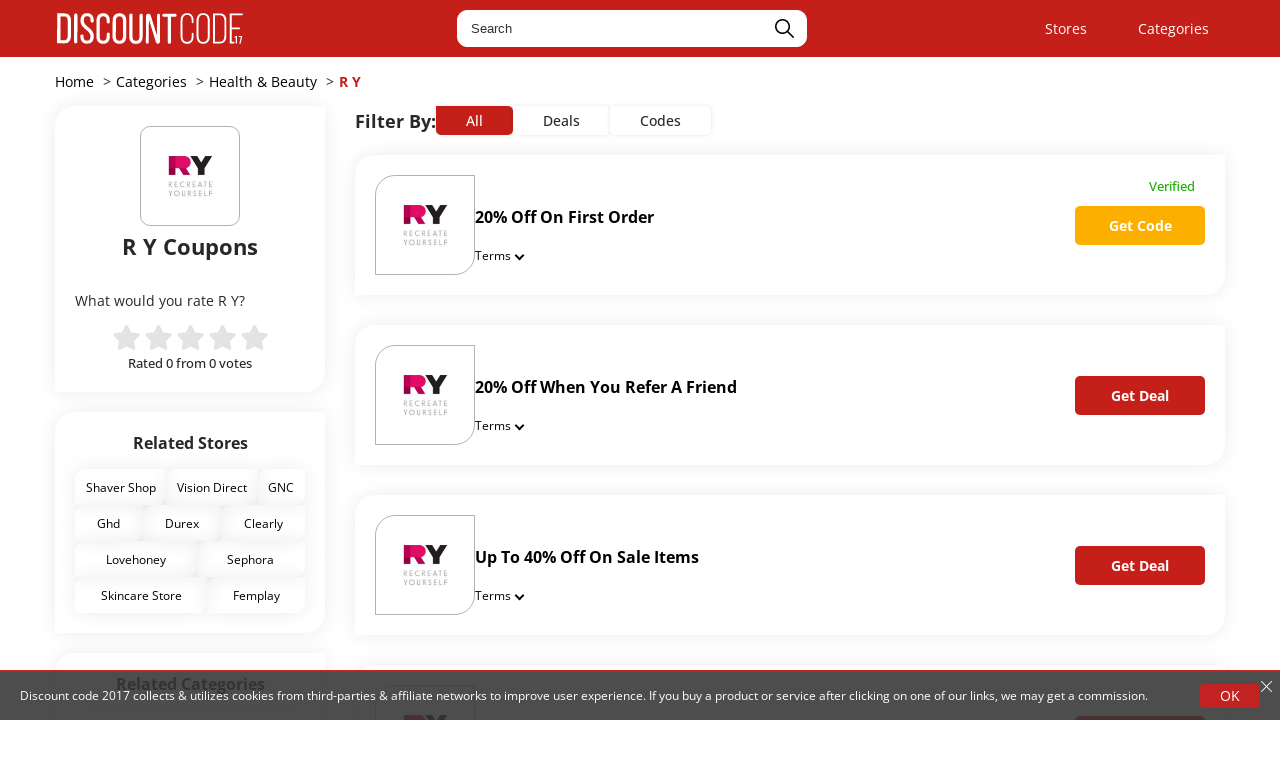

--- FILE ---
content_type: text/html; charset=UTF-8
request_url: https://www.discountcode2017.com/r-y-promo-code
body_size: 6587
content:
<!DOCTYPE html>
<html lang="en" prefix="og: http://ogp.me/ns#">
<head>    
    <title>20% Off R Y Discount Code, Voucher Codes, Promo Code </title>
     
    <meta name="description" content="R Y Código de descuento, códigos de cupón, código de promoción  February 2026" />
    <meta name="keywords" content="R Y Código de descuento, R Y Códigos de vales, R Y Código promocional" />
    <meta name="csrf-token" content="KF4i2VSa1zA7Bid7vT0xH8KSiRp79CAzmF18CY2V">
    <meta charset="UTF-8">
    <meta name="viewport" content="width=device-width, initial-scale=1.0">
    <meta property="al:web:url" content="https://www.discountcode2017.com/" />
    <link rel="stylesheet" href="./assets/css/storepage.css"></link>
    <!-- <link href="https://www.discountcode2017.com/image/catalog/siteLogo/discount-code-2017-fevicon.png" rel="icon" /> -->
    <link href="./assets/images/DC-17-favicon.png" rel="icon" />
    <!-- <style>
        .evtBr{text-align:center;padding:10px 0;background-color:#000;position:relative;height:38px}.evtBr span{position:absolute;width:100%;left:0;right:0;margin:0 auto;opacity:0;transition:.3s ease-in-out;color:#ffffff}.evtBr span.active{opacity:1}.evtBr span.blackfriday::before{content:"🔥 "}.evtBr span.cybermonday::before{content:"⚡ "}
        @media (max-width:767px){.evtBr{height:48px;padding:10px}.evtBr span{font-size:12px}}
    </style> -->

        <!-- Google Tag Manager -->
    <script>
    (function(w,d,s,l,i){w[l]=w[l]||[];w[l].push({'gtm.start':
    new Date().getTime(),event:'gtm.js'});var f=d.getElementsByTagName(s)[0],
    j=d.createElement(s),dl=l!='dataLayer'?'&l='+l:'';j.async=true;j.src=
    'https://www.googletagmanager.com/gtm.js?id='+i+dl;f.parentNode.insertBefore(j,f);
    })(window,document,'script','dataLayer','GTM-NNH5M75');
    </script>
    <!-- End Google Tag Manager -->
    <meta name="google-site-verification" content="RiMMSZfr9W51HVvQc0vGtZMGSRnFmB0cNC_-s9CslWQ" />
    <meta name="verify-admitad" content="827ba030e1" />

    <script>
        var app_url = "https://www.discountcode2017.com/";
        var current_url = "https://www.discountcode2017.com/r-y-promo-code";
        var current_url_full = "https://www.discountcode2017.com/r-y-promo-code";
        var csrf_token = "KF4i2VSa1zA7Bid7vT0xH8KSiRp79CAzmF18CY2V";
    </script>
    <meta name="tradetracker-site-verification" content="7f61eaee918cf28958a8ab71b1706a9e7760437d" />

    	    	    
</head>
    <script type="application/ld+json">
            {
                "@context": "https://schema.org",
                "@type": "WebSite",
                "url": "https://www.discountcode2017.com/",
                "potentialAction": {
                    "@type": "SearchAction",
                    "target": "https://www.discountcode2017.com/storesearch?q={search_term_string}",
                    "query-input": "required name=search_term_string"
                }
            }
    </script>

    <script type="application/ld+json">{
        "logo":"https://dvxet6rd31pi4.cloudfront.net/website/discount-code-2017.png",
        "address": {
                "@type": "PostalAddress",
                "addressLocality": "Montrose, DD10 0UD",
                "addressRegion": "United Kingdom",
                "streetAddress": "75 Princes Street, ROADSIDE OF KINNEFF",
                "telephone": "+44 079 5390 7646"
            },
        "sameAs":[ "https://facebook.com/discountcode2017",
                    "https://twitter.com/discountcode2017"],
        "@context":"http://schema.org",
        "@type":"Organization",
        "name":"discountcode2017","url":"https://www.discountcode2017.com/"}
    </script>
<body>
    <!-- Google Tag Manager (noscript) -->
    <noscript><iframe src="https://www.googletagmanager.com/ns.html?id=GTM-NNH5M75" height="0" width="0" style="display:none;visibility:hidden"></iframe></noscript>
    <!-- End Google Tag Manager (noscript) -->
    <script type="text/javascript" src="https://s.skimresources.com/js/219143X1700249.skimlinks.js"></script>
    
        <!-- event ticker <component:start> -->
        <!-- event ticker <component:start> -->
<!-- event ticker <component:end> -->        <!-- event ticker <component:end> -->
    
    
        
    
    <header class="header">
        <div class="cntnr">
            <div class="wrpr flex">
                                <div role="button" class="mnu-icn" tabindex="0"></div>
                                <a href="https://www.discountcode2017.com" class="logo">
                                            <img src="./assets/images/white-discount-code-2017-logo.svg" alt="Discount code 2017">
                                    </a>

                                <div class="srch flex">
                    <input type="text" class="srchbr" placeholder="Search"></input>
                    <div class="srchbtn flex">
                        <svg xmlns="http://www.w3.org/2000/svg" viewBox="0 0 512.005 512.005">
                            <path d="M505.749 475.587l-145.6-145.6c28.203-34.837 45.184-79.104 45.184-127.317C405.333 90.926 314.41.003 202.666.003S0 90.925 0 202.669s90.923 202.667 202.667 202.667c48.213 0 92.48-16.981 127.317-45.184l145.6 145.6c4.16 4.16 9.621 6.251 15.083 6.251s10.923-2.091 15.083-6.251c8.341-8.341 8.341-21.824-.001-30.165zM202.667 362.669c-88.235 0-160-71.765-160-160s71.765-160 160-160 160 71.765 160 160-71.766 160-160 160z" />
                        </svg>
                    </div>
                </div>
                
                <div class="nav-links">
                    <a class="lnks" href="https://www.discountcode2017.com/all-brands">Stores</a>
                    <a class="lnks" href="https://www.discountcode2017.com/categories">Categories</a>
                </div>
                                <div role="button" class="src-icon">
                <img src="./assets/images/svgs/loupe.svg" alt="Discount code 2017" width="150" height="50" decoding="async" loading="lazy">
                </div>
                                
            </div>
        </div>
    </header>

    <!-- sidenv: Side Navigation <component:start> -->
    <nav class="sidenv">

        <!-- snhead: Side Navigation Head <start> -->
        <span class="snhead">Menu <a href="javascript:;" class="snx bp_close"></a></span>
        <!-- snhead: Side Navigation Head <end> -->

        <a href="https://www.discountcode2017.com/categories">Categories</a>
        <a href="https://www.discountcode2017.com/events">Events</a>
        <a href="https://www.discountcode2017.com/about-us">About Us</a>
        <a href="https://www.discountcode2017.com/contact-details">Contact Us</a>

    </nav>
    <!-- sidenv: Side Navigation <component:end> -->

    <div class="sdovly"></div>
    <!-- Page content. -->
<script type="application/ld+json">
    [{
        "@context": "http://schema.org",
        "@type": "Store",
        "@id": "https://www.discountcode2017.com/r-y-promo-code",
        "url": "http://www.",
        "image": "https://dvxet6rd31pi4.cloudfront.net/image/logos/r-y-promo-code.png",
        "name": "R Y",
        "aggregateRating": {
            "@type": "AggregateRating",
            "bestRating": "5",
            "worstRating": "1",
            "ratingValue": "0",
            "reviewCount": "0"
        },
        "address": {
            "@type": "PostalAddress",
            "addressLocality": "Montrose, DD10 0UD",
            "addressRegion": "United Kingdom",
            "streetAddress": "75 Princes Street, ROADSIDE OF KINNEFF",
            "telephone": "+44 079 5390 7646"
        }
    }]
</script>
   
    <!-- Store Cards -->
    <div class="str-pg">
       <div class="cntnr">
           <ul class="brdcrb">
               <li><a href="https://www.discountcode2017.com">Home</a></li>
               <li><a href="https://www.discountcode2017.com/categories">Categories</a></li>
                              <li><a href="https://www.discountcode2017.com/Health-Beauty">Health &amp; Beauty</a></li>
                              <li><a class="active" href="javascript:;">R Y</a></li>
           </ul>
           <div class="stores">
               <div class="str-logo">
                   <img src="https://dvxet6rd31pi4.cloudfront.net/image/logos/r-y-promo-code.png" alt="">
               </div>               
               <h1>R Y Coupons</h1>
               <p></p>
           </div>
           <div class="sd-wrp">
               <div class="side1">
                   <div class="store">
                       <div class="str-logo">
                           <img src="https://dvxet6rd31pi4.cloudfront.net/image/logos/r-y-promo-code.png" alt="">
                       </div>
                        
      <h1>R Y Coupons</h1>
       
                       <p class="strDesc"></p>
                       <p class="active">What would you rate R Y?</p>
                       <!-- Store Rating <start> -->
                        <div class="rating">
                                                                                    
                                <input type="radio" id="star1" name="rating" value="1">                            
                                <label class="" for="star1" onclick="storeRating(1 ,10478,'3.148.240.201')">
                                    <svg xmlns="http://www.w3.org/2000/svg" height="25.254" viewBox="0 0 25.254 25.254">
                                        <g transform="translate(-445 -399)">
                                            <g transform="translate(-84.413 81.182)">
                                                <path d="M13.219.878,10,7.407,2.793,8.458a1.579,1.579,0,0,0-.873,2.693l5.213,5.08L5.9,23.406a1.577,1.577,0,0,0,2.288,1.662l6.446-3.388,6.446,3.388a1.578,1.578,0,0,0,2.288-1.662L22.135,16.23l5.213-5.08a1.579,1.579,0,0,0-.873-2.693L19.27,7.407,16.05.878a1.58,1.58,0,0,0-2.831,0Z" transform="translate(527.972 317.819)" />
                                            </g>
                                        </g>
                                    </svg>
                                </label>
                                                        
                                <input type="radio" id="star2" name="rating" value="2">                            
                                <label class="" for="star2" onclick="storeRating(2 ,10478,'3.148.240.201')">
                                    <svg xmlns="http://www.w3.org/2000/svg" height="25.254" viewBox="0 0 25.254 25.254">
                                        <g transform="translate(-445 -399)">
                                            <g transform="translate(-84.413 81.182)">
                                                <path d="M13.219.878,10,7.407,2.793,8.458a1.579,1.579,0,0,0-.873,2.693l5.213,5.08L5.9,23.406a1.577,1.577,0,0,0,2.288,1.662l6.446-3.388,6.446,3.388a1.578,1.578,0,0,0,2.288-1.662L22.135,16.23l5.213-5.08a1.579,1.579,0,0,0-.873-2.693L19.27,7.407,16.05.878a1.58,1.58,0,0,0-2.831,0Z" transform="translate(527.972 317.819)" />
                                            </g>
                                        </g>
                                    </svg>
                                </label>
                                                        
                                <input type="radio" id="star3" name="rating" value="3">                            
                                <label class="" for="star3" onclick="storeRating(3 ,10478,'3.148.240.201')">
                                    <svg xmlns="http://www.w3.org/2000/svg" height="25.254" viewBox="0 0 25.254 25.254">
                                        <g transform="translate(-445 -399)">
                                            <g transform="translate(-84.413 81.182)">
                                                <path d="M13.219.878,10,7.407,2.793,8.458a1.579,1.579,0,0,0-.873,2.693l5.213,5.08L5.9,23.406a1.577,1.577,0,0,0,2.288,1.662l6.446-3.388,6.446,3.388a1.578,1.578,0,0,0,2.288-1.662L22.135,16.23l5.213-5.08a1.579,1.579,0,0,0-.873-2.693L19.27,7.407,16.05.878a1.58,1.58,0,0,0-2.831,0Z" transform="translate(527.972 317.819)" />
                                            </g>
                                        </g>
                                    </svg>
                                </label>
                                                        
                                <input type="radio" id="star4" name="rating" value="4">                            
                                <label class="" for="star4" onclick="storeRating(4 ,10478,'3.148.240.201')">
                                    <svg xmlns="http://www.w3.org/2000/svg" height="25.254" viewBox="0 0 25.254 25.254">
                                        <g transform="translate(-445 -399)">
                                            <g transform="translate(-84.413 81.182)">
                                                <path d="M13.219.878,10,7.407,2.793,8.458a1.579,1.579,0,0,0-.873,2.693l5.213,5.08L5.9,23.406a1.577,1.577,0,0,0,2.288,1.662l6.446-3.388,6.446,3.388a1.578,1.578,0,0,0,2.288-1.662L22.135,16.23l5.213-5.08a1.579,1.579,0,0,0-.873-2.693L19.27,7.407,16.05.878a1.58,1.58,0,0,0-2.831,0Z" transform="translate(527.972 317.819)" />
                                            </g>
                                        </g>
                                    </svg>
                                </label>
                                                        
                                <input type="radio" id="star5" name="rating" value="5">                            
                                <label class="" for="star5" onclick="storeRating(5 ,10478,'3.148.240.201')">
                                    <svg xmlns="http://www.w3.org/2000/svg" height="25.254" viewBox="0 0 25.254 25.254">
                                        <g transform="translate(-445 -399)">
                                            <g transform="translate(-84.413 81.182)">
                                                <path d="M13.219.878,10,7.407,2.793,8.458a1.579,1.579,0,0,0-.873,2.693l5.213,5.08L5.9,23.406a1.577,1.577,0,0,0,2.288,1.662l6.446-3.388,6.446,3.388a1.578,1.578,0,0,0,2.288-1.662L22.135,16.23l5.213-5.08a1.579,1.579,0,0,0-.873-2.693L19.27,7.407,16.05.878a1.58,1.58,0,0,0-2.831,0Z" transform="translate(527.972 317.819)" />
                                            </g>
                                        </g>
                                    </svg>
                                </label>
                                                        <p class="ratingCalculator">Rated 0 from 0 votes</p>
                        </div>
                        
                   </div>
                    <div class="store">
                        <h2>Related Stores</h2>
                        <div class="wrp">
                                                   <a href="https://www.discountcode2017.com/shaver-shop-discount-code" class="links">Shaver Shop</a>
                                                   <a href="https://www.discountcode2017.com/vision-direct-coupon-codes" class="links">Vision Direct</a>
                                                   <a href="https://www.discountcode2017.com/GNC-coupons" class="links">GNC</a>
                                                   <a href="https://www.discountcode2017.com/ghd-promo-code" class="links">Ghd</a>
                                                   <a href="https://www.discountcode2017.com/Durex-vouchers" class="links">Durex</a>
                                                   <a href="https://www.discountcode2017.com/clearly-coupon-code" class="links">Clearly</a>
                                                   <a href="https://www.discountcode2017.com/lovehoney-coupon-codes" class="links">Lovehoney</a>
                                                   <a href="https://www.discountcode2017.com/Sephora-coupons" class="links">Sephora</a>
                                                   <a href="https://www.discountcode2017.com/skincare-store-discount-code" class="links">Skincare Store</a>
                                                   <a href="https://www.discountcode2017.com/femplay-discount-codes" class="links">Femplay</a>
                                               </div>
                    </div>
                    <div class="store">
                        <h2>Related Categories</h2>
                        <div class="wrp">
                                                   <a href="clothing-accessories" class="links">Clothing &amp; Accessories</a>
                                                   <a href="automotive" class="links">Automotive</a>
                                                   <a href="books-magazines" class="links">Books &amp; Magazines</a>
                                                   <a href="education" class="links">Education</a>
                                                   <a href="Home-Garden" class="links">Home &amp; Garden</a>
                                                   <a href="computers-software" class="links">Computers &amp; Software</a>
                                               </div>
                    </div>
                    <div class="store">
                       <h2>Why We 😍: R Y</h2>
                        <ul>
                                                            <li class="FCS"><span>🛍️ Coupon Codes</span>1</li>
                            
                                                            <li class="ND"><span>🆕 Deals</span> 4</li>
                                                        <li class="Mul"><span>⚡ Best Offer</span> 20% Off</li>
                            <li class="DD"><span>🏷️ # of Shoppers Voted</span> 0</li>
                        </ul>
                    </div>
                </div>
                <div class="side2">

                    <div class="fltrs">
                        <div>Filter By:</div>
                        <div role="button" class="fltr all active">All</div>
                                                    <div role="button" class="fltr deals">Deals</div>
                        
                                                    <div role="button" class="fltr codes">Codes</div>
                                            </div>

                                                                    
                            

                                                <!-- $a_class= fcpn freeshipping -->
                        <div class="crd flex ccpn">
                            <div class="crd-logo flex">
                            <img src="https://dvxet6rd31pi4.cloudfront.net/image/logos/r-y-promo-code.png" alt="R Y">
                            </div>
                                                            <span class="vrifid">Verified</span>
                            

                        <div class="contnt">
                                                            <span class="code">Code</span>
                            <div>
                                <h4 role="button" class="stBt cids" data-id="71560">20% Off On First Order</h4>
                            </div>
                            <div role="button" class="t-wrp flex">  Terms </div>
                        </div>
                        <div role="button" class="rght-icn cpBtn flex cids" data-id="71560">
                            <img src="./assets/images/svgs/arrow-red.svg" alt="">
                        </div>
                        <div class="btn flex cpBtn cids" role="button" data-id="71560">Get Code</div>
                            <div class="cpnTrms">
                                <h5>Terms &amp; Conditions</h5>
                                                                    1. Some exclusions apply.<br>
                                             2. Cannot be used in conjunction with any other offer.<br>
                                             3. For full Terms & Conditions please see website.

                                                                            <p class="expre">Expiry : Soon </p>
                                                                        
                                                            </div>
                        </div>


                        
                        
                                                                    
                                                                            <!-- $a_class= fcpn freeshipping -->
                        <div class="crd flex dcpn">
                            <div class="crd-logo flex">
                            <img src="https://dvxet6rd31pi4.cloudfront.net/image/logos/r-y-promo-code.png" alt="R Y">
                            </div>
                            

                        <div class="contnt">
                                                            <span class="deal">Deal</span>
                            <div>
                                <h4 role="button" class="stBt sids" data-id="71564">20% Off When You Refer A Friend</h4>
                            </div>
                            <div role="button" class="t-wrp flex">  Terms </div>
                        </div>
                        <div role="button" class="rght-icn cpBtn flex sids" data-id="71564">
                            <img src="./assets/images/svgs/arrow-red.svg" alt="">
                        </div>
                        <div class="btn flex cpBtn sids" role="button" data-id="71564">Get Deal</div>
                            <div class="cpnTrms">
                                <h5>Terms &amp; Conditions</h5>
                                                                    1. Some exclusions apply.<br>
                                             2. Cannot be used in conjunction with any other offer.<br>
                                             3. For full Terms & Conditions please see website.

                                                                            <p class="expre">Expiry : 12-31-2099 </p>
                                                                        
                                                            </div>
                        </div>


                        
                        
                                                                    
                                                                            <!-- $a_class= fcpn freeshipping -->
                        <div class="crd flex dcpn">
                            <div class="crd-logo flex">
                            <img src="https://dvxet6rd31pi4.cloudfront.net/image/logos/r-y-promo-code.png" alt="R Y">
                            </div>
                            

                        <div class="contnt">
                                                            <span class="deal">Deal</span>
                            <div>
                                <h4 role="button" class="stBt sids" data-id="71562">Up To 40% Off On Sale Items</h4>
                            </div>
                            <div role="button" class="t-wrp flex">  Terms </div>
                        </div>
                        <div role="button" class="rght-icn cpBtn flex sids" data-id="71562">
                            <img src="./assets/images/svgs/arrow-red.svg" alt="">
                        </div>
                        <div class="btn flex cpBtn sids" role="button" data-id="71562">Get Deal</div>
                            <div class="cpnTrms">
                                <h5>Terms &amp; Conditions</h5>
                                                                    1. Some exclusions apply.<br>
                                             2. Cannot be used in conjunction with any other offer.<br>
                                             3. For full Terms & Conditions please see website.

                                                                            <p class="expre">Expiry : 12-31-2099 </p>
                                                                        
                                                            </div>
                        </div>


                        
                        
                                                                    
                                                                            <!-- $a_class= fcpn freeshipping -->
                        <div class="crd flex dcpn">
                            <div class="crd-logo flex">
                            <img src="https://dvxet6rd31pi4.cloudfront.net/image/logos/r-y-promo-code.png" alt="R Y">
                            </div>
                            

                        <div class="contnt">
                                                            <span class="deal">Deal</span>
                            <div>
                                <h4 role="button" class="stBt sids" data-id="71563">$5 Off When You Refer A Friend</h4>
                            </div>
                            <div role="button" class="t-wrp flex">  Terms </div>
                        </div>
                        <div role="button" class="rght-icn cpBtn flex sids" data-id="71563">
                            <img src="./assets/images/svgs/arrow-red.svg" alt="">
                        </div>
                        <div class="btn flex cpBtn sids" role="button" data-id="71563">Get Deal</div>
                            <div class="cpnTrms">
                                <h5>Terms &amp; Conditions</h5>
                                                                    1. Some exclusions apply.<br>
                                             2. Cannot be used in conjunction with any other offer.<br>
                                             3. For full Terms & Conditions please see website.

                                                                            <p class="expre">Expiry : 12-31-2099 </p>
                                                                        
                                                            </div>
                        </div>


                        
                            <!-- ============== Event Coupon Start ==============  -->
                                                        <!-- ============== Event Coupon End ==============  -->
                        
                        
                                                                    
                                                                            <!-- $a_class= fcpn freeshipping -->
                        <div class="crd flex dcpn">
                            <div class="crd-logo flex">
                            <img src="https://dvxet6rd31pi4.cloudfront.net/image/logos/r-y-promo-code.png" alt="R Y">
                            </div>
                            

                        <div class="contnt">
                                                            <span class="deal">Deal</span>
                            <div>
                                <h4 role="button" class="stBt sids" data-id="71561">Free Shipping On Order Over $30</h4>
                            </div>
                            <div role="button" class="t-wrp flex">  Terms </div>
                        </div>
                        <div role="button" class="rght-icn cpBtn flex sids" data-id="71561">
                            <img src="./assets/images/svgs/arrow-red.svg" alt="">
                        </div>
                        <div class="btn flex cpBtn sids" role="button" data-id="71561">Get Deal</div>
                            <div class="cpnTrms">
                                <h5>Terms &amp; Conditions</h5>
                                                                    1. Some exclusions apply.<br>
                                             2. Cannot be used in conjunction with any other offer.<br>
                                             3. For full Terms & Conditions please see website.

                                                                            <p class="expre">Expiry : 12-31-2099 </p>
                                                                        
                                                            </div>
                        </div>


                        
                        
                    


                                        <div class="tbl-br">
                       <table>
                            <tr>
                               <th><b>Offers</b></th>
                               <th style="text-align: center;"><b>Last Checked</b></th>
                               <th style="text-align: center;"><b>Code</b></th>
                            </tr>
                                                            <tr>
                                    <td>
                                        20% Off On First Order at R Y </td>
                                    <td>
                                        1st Feb 2026
                                    </td>
                                    <td class="tcntr">
                                        *******
                                    </td>
                                </tr>
                                                            <tr>
                                    <td>
                                        Free Shipping On Order Over $30 at R Y </td>
                                    <td>
                                        1st Feb 2026
                                    </td>
                                    <td class="tcntr">
                                        *******
                                    </td>
                                </tr>
                                                            <tr>
                                    <td>
                                        Up To 40% Off On Sale Items at R Y </td>
                                    <td>
                                        1st Feb 2026
                                    </td>
                                    <td class="tcntr">
                                        *******
                                    </td>
                                </tr>
                                                            <tr>
                                    <td>
                                        $5 Off When You Refer A Friend at R Y </td>
                                    <td>
                                        1st Feb 2026
                                    </td>
                                    <td class="tcntr">
                                        *******
                                    </td>
                                </tr>
                                                        <tr>
                                <td class="tcntr" colspan="3">Updated: 01/02/2026</td>
                            </tr>                           
                       </table>
                    </div>
                   
               </div>
           </div>
       </div>
   </div>
   <!-- Store Cards -->

<!-- Footer -->
<div class="ftr-tp">
    <div class="cntnr">
        <p><b>Disclosure: </b>If you click a merchant link and buy a product or service on their website, we may be paid a fee by the merchant.</p>
    </div>
</div>

<div class="footer">
    <div class="cntnr">
        <div class="ftr-wrp">
            <div class="text">
                <h2>What We're About</h2>
                <p>Discount Code 2017 is a frugal online platform that was established to provide all the online savvy shoppers with the latest coupons, voucher codes and discounted offers from thousands of different top brands from all product categories. We provide online shoppers in making</p>
            </div>
            <div class="ftr">
                <h2>Browse Sites</h2>
                <a href="https://www.discountcode2017.com/contact-details">Contact Us</a>
                <a href="https://www.discountcode2017.com/sitemap">Sitemap</a>
                <a href="https://www.discountcode2017.com/events">Events</a>
            </div>
                        <div class="ftr">
                <h2>Information</h2>
                                <a href="https://www.discountcode2017.com/about-us">About Us</a>
                                <a href="https://www.discountcode2017.com/privacy-policy">Privacy Policy</a>
                            </div>
            

                        <div class="ftr">
                <h2>Special Events</h2>
                                <a href="https://www.discountcode2017.com/click-frenzy-deals">Click Frenzy</a>
                            </div>
            
            <div class="ftr scl">
                <h2>Connect With Us</h2>
                <a href="#"><img src="./assets/images/svgs/socIcn-1.svg" alt="Facebook icon"> Facebook</a>
                <a href="#"><img src="./assets/images/svgs/socIcn-2.svg" alt="Twitter icon"> Twitter</a>
                <!-- <a href="#"><img src="./assets/images/svgs/socIcn-3.svg" alt="Instagram icon"> Instagram</a> -->
            </div>
        </div>
        <div class="clsng-ftr">
            <p>&copy; Copyright 2026 Discount Code 2017 all right reserved</p>
        </div>
    </div>
</div>
<!-- Footer -->

    <script src="./assets/js/storepage.js" async></script>

    <script>      
      window.addEventListener('load', function() {
        var count = document.querySelectorAll(".evtBr span").length
        if (count > 1) {
          var i = 0;          
          function myLoop() {
            setTimeout(function() {          
              document.querySelector(".evtBr span.active").classList.remove("active")
              document.querySelectorAll(".evtBr span")[i].classList.add("active")          
              i++;
              if (i < count) {
                myLoop();            
              }else{              
                i=0
                myLoop();
              }
            }, 2500)
          }
          myLoop();
        }
      })
    </script>

        
            <style>
                .dsclmr,
                .dsclmr * {
                    box-sizing: border-box
                }

                .dsclmr {
                    position: fixed;
                    bottom: 0;
                    left: 0;
                    right: 0;
                    width: 100%;
                    max-width: 100%;
                    margin: auto;
                    background: rgba(53,53,53,0.88);
                    border-top: solid 2px #c22222;
                    padding: 12px 20px;
                    z-index: 99;
                    color: #fff
                }

                .dsclmr>div {
                    width: 100%;
                    max-width: 1260px;
                    display: flex;
                    margin: auto;
                    flex-wrap: wrap;
                    align-items: center
                }

                .dsclmr p {
                    line-height: 1.4;
                    color: white;
                    margin: auto;
                    flex: 1;
                    padding-right: 20px;
                    font-size: 12px;
                }

                .dsclmr p a {
                    color: #c22222                }

                .dsclmr .btn {
                    padding: 5px 20px;
                    font-size: 14px;
                    background-color: #c22222;
                    color: #fff;
                    text-decoration: none;
                    border-radius: 4px;
                    text-align: center;
                    text-transform: uppercase;
                    font-weight: 400;
                    transition: .3s ease-in-out;
                    height: auto;
                    line-height: 1;
                }

                .dsclmr .clx {
                    position: absolute;
                    top: 6px;
                    right: 6px;
                    cursor: pointer;
                    display: block;
                    width: 18px;
                    height: 18px
                }

                .dsclmr .clx:before {
                    background-color: #fff;
                    content: "";
                    display: inline-block;
                    height: 1px;
                    right: 0;
                    top: 8px;
                    width: 15px;
                    position: absolute;
                    -webkit-transform: rotate(45deg);
                    transform: rotate(45deg)
                }

                .dsclmr .clx:after {
                    background-color: #fff;
                    content: "";
                    display: inline-block;
                    height: 1px;
                    right: 0;
                    top: 8px;
                    width: 15px;
                    position: absolute;
                    -webkit-transform: rotate(-45deg);
                    transform: rotate(-45deg)
                }

                .dsclmr .rdMr {
                    display: none;
                }

                @media (max-width: 767px) {
                    .dsclmr .more {
                        display: none;
                    }

                    .dsclmr .more.mrTxt {
                        display: inline;
                    }

                    .dsclmr .rdMr {
                        display: inline;
                        background: transparent;
                        border: 0;
                        padding: 0;
                        color: inherit;
                    }
                }
            </style>

            <!-- dsclmr: Disclamer -->
            <div class="dsclmr">

                <div class="VhcFlxWrp">
                    <p>Discount code 2017 collects & utilizes cookies from third-parties & affiliate networks to improve user experience.<span class="more"> If you buy a product or service after clicking on one of our links, we may get a commission.</span><button role="button" class="rdMr">Read more</button></p>
                    <a href="javascript:;" class="btn pcolor">OK</a>
                </div>

                <a href="javascript:;" class="clx"></a>

            </div>


            <script>
                document.querySelectorAll('.dsclmr .btn, .dsclmr .clx').forEach(function(elm) {
                    elm.addEventListener('click', function() {
                        var d = new Date(),
                            cvalue = 1,
                            cname = 'popupShow',
                            expires = '';
                        d.setTime(d.getTime() + (7 * 24 * 60 * 60 * 1000));
                        expires = "expires=" + d.toUTCString();
                        document.cookie = cname + "=" + cvalue + "; " + expires;
                        document.querySelector('.dsclmr').remove()
                    })
                })

              


            document.addEventListener("DOMContentLoaded", function() {
    // Check if an element with the class 'marquee-container' exists
    var marqueeContainer = document.querySelector('.marquee-container');

    setTimeout(function() {
      // If 'marquee-container' exists, hide 'dsclmr', otherwise, do nothing
      if (marqueeContainer) {
        var dsclmrElement = document.querySelector('.dsclmr');
        dsclmrElement.style.display = 'none';
      }
    }, 3000);
  });


  let currentHeadline = 0;
const marquee = document.getElementById("marquee");
const headlines = marquee.children;
for (let i = 0; i < headlines.length; i++) {
  headlines[i].style.display = "none";
}

// Show the first headline
headlines[currentHeadline].style.display = "block";

function switchHeadline() {
  headlines[currentHeadline].style.display = "none";
  currentHeadline = (currentHeadline + 1) % headlines.length;
  headlines[currentHeadline].style.display = "block";
}
setInterval(switchHeadline, 20000);

            </script>
            

    
    



    <script defer src="https://static.cloudflareinsights.com/beacon.min.js/vcd15cbe7772f49c399c6a5babf22c1241717689176015" integrity="sha512-ZpsOmlRQV6y907TI0dKBHq9Md29nnaEIPlkf84rnaERnq6zvWvPUqr2ft8M1aS28oN72PdrCzSjY4U6VaAw1EQ==" data-cf-beacon='{"version":"2024.11.0","token":"9bd7618dcf4848d094026a46e66927a0","r":1,"server_timing":{"name":{"cfCacheStatus":true,"cfEdge":true,"cfExtPri":true,"cfL4":true,"cfOrigin":true,"cfSpeedBrain":true},"location_startswith":null}}' crossorigin="anonymous"></script>
</body>

    </html>

--- FILE ---
content_type: text/css
request_url: https://www.discountcode2017.com/assets/css/storepage.css
body_size: 4495
content:
@font-face{font-family:"Open Sans";font-style:normal;src:url("../fonts/opensans-light.woff2") format("woff2");font-weight:300;font-display:swap}@font-face{font-family:"Open Sans";font-style:normal;src:url("../fonts/opensans-regular.woff2") format("woff2");font-weight:400;font-display:swap}@font-face{font-family:"Open Sans";font-style:normal;src:url("../fonts/opensans-medium.woff2") format("woff2");font-weight:500;font-display:swap}@font-face{font-family:"Open Sans";font-style:normal;src:url("../fonts/opensans-bold.woff2") format("woff2");font-weight:700;font-display:swap}body{font-family:"Open Sans", sans-serif;font-weight:400;font-size:14px;color:#282828}.cntnr{width:1200px;margin:0 auto;max-width:100%;padding:0 15px}img{max-width:100%}h1,h2,h3,h4,h5,h6{font-weight:700}h2{font-size:24px}h3{font-size:20px}h4{font-size:16px}input{outline:none}@media (max-width: 600px){h1{font-size:18px}h2{font-size:18px}}:root{--snw: 260px;--sns: 20px}.sidenv{position:fixed;left:calc(var(--snw) * -1);top:0;height:100vh;overflow-y:auto;width:var(--snw);background:white;z-index:11;transition:left 300ms linear}.sidenv a{color:inherit;text-decoration:none;display:block}.sidenv>a{padding:15px;font-size:15px;transition:color 200ms linear}.sidenv>a:not(:last-child){border-bottom:solid 1px rgba(0,0,0,0.07)}.sidenv>a:hover,.sidenv>a:focus{color:red}.sidenv .snhead{display:flex;flex-wrap:wrap;align-items:center;justify-content:space-between;padding:15px;font-weight:700;text-transform:uppercase;background:#f0f0f0;line-height:1;letter-spacing:2px;margin-bottom:7.5px;font-size:15px}.sidenv .snhead .snx{letter-spacing:0;width:25px;height:25px}.sidenv .snhead .snx:before,.sidenv .snhead .snx:after{content:"";width:25px;height:2px;background-color:black;display:block}.sidenv .snhead .snx:before{transform-origin:left top;transform:rotate(45deg) translate(6px, 0px)}.sidenv .snhead .snx:after{margin-top:-2px;transform-origin:right top;transform:rotate(-45deg) translate(-6px, 0px)}.sidenv .scl{--size: 30px;position:absolute;bottom:var(--sns);left:var(--sns);right:var(--sns)}.sidenv .scl a:before{font-size:24px}body{transition:left 300ms linear;max-width:100vw;position:relative;left:0}body.snactv{left:var(--snw)}body.snactv .sidenv{left:0}.sdovly{position:fixed;top:0;bottom:0;left:0;right:0;z-index:10;background-color:rgba(0,0,0,0.5);backdrop-filter:blur(2px);display:none}*{box-sizing:border-box}[role="button"]{cursor:pointer}.flex{display:flex;align-items:center;justify-content:center}body{margin:0;padding:0}.header{padding:10px 20px;background-color:#C41F19}.header .cntnr .wrpr{display:flex;flex-wrap:wrap;justify-content:space-between}.header .cntnr .wrpr .src-icon{display:none;width:30px;height:25px;border-radius:50%}.header .cntnr .wrpr .src-icon img{width:100%;height:100%}.header .cntnr .wrpr .logo{width:190px;height:35px}.header .cntnr .wrpr .logo img{width:100%;height:100%;object-fit:contain;vertical-align:middle}.header .cntnr .wrpr .srch{display:flex;flex-wrap:wrap}.header .cntnr .wrpr .srch .srchbr{border:0;width:350px;outline:none;padding:10px 13px;color:white;border-radius:10px;border:1px solid white;background-color:#ffffff}.header .cntnr .wrpr .srch .srchbr::placeholder{color:#333333}.header .cntnr .wrpr .srch .srchbtn{width:35px;height:35px;margin-left:-40px;border-radius:50%;border:0}.header .cntnr .wrpr .srch .srchbtn svg{width:55%;fill:inherit}.header .cntnr .wrpr .nav-links .lnks{color:white;padding:10px 15px;border-radius:50px;margin:0 0 0 15px;text-decoration:none;transition:all linear 0.2s;border:1px solid transparent}.header .cntnr .wrpr .mnu-icn{width:30px;height:25px;display:none;text-decoration:none;flex-wrap:wrap;flex-direction:column;justify-content:center}.header .cntnr .wrpr .mnu-icn:before,.header .cntnr .wrpr .mnu-icn:after{content:"";display:block;border-color:#fff;border-style:solid}.header .cntnr .wrpr .mnu-icn:before{height:7px;border-width:2px 0 2px}.header .cntnr .wrpr .mnu-icn:after{margin-top:7px;border-width:0 0 2px}@media (max-width: 991px){.header{padding:13px}.header .cntnr .wrpr .src-icon{display:block}.header .cntnr .wrpr .srch{display:none}.header .cntnr .wrpr .nav-links{display:none}.header .cntnr .wrpr .mnu-icn{display:flex}}@media (max-width: 640px){.header{padding:10px 0}.header .cntnr .wrpr .logo{width:150px}}.brdcrb{padding:0;list-style:none;border-radius:20px 0;display:inline-block;margin:15px 0}.brdcrb li{display:inline;font-size:14px}.brdcrb li a{text-decoration:none;text-transform:capitalize;transition:0.3s all linear;color:black}.brdcrb li a.active{color:#C41F19;font-weight:700}.brdcrb li a.active::after{content:""}.brdcrb li+li::before{content:">";margin:0 5px}@media (max-width: 767px){.brdcrb{display:none}}.strDesc .more-text{display:none}.strDesc .mrTxt{display:inline}.strDesc .read-more{display:inline;color:#d45d59;font-weight:600;text-decoration:none}.rating{border:none;display:flex;flex-wrap:wrap;align-items:center;justify-content:center}.rating input{display:none}.rating>label{margin:0;display:inline-block;cursor:pointer;padding:0 2px}.rating>label svg{width:28px}.rating>label svg path{fill:#e3e3e3;transition:0.1s ease-in}.rating>label.RateActive svg path{fill:#C41F19}.rating p{font-size:13px;margin-left:20px;font-weight:500}@media (max-width: 767px){.rating>label{padding:0 5px 0 0}.rating p{font-size:13px;margin-left:10px}}@media (max-width: 550px){.rating>label::before{font-size:18px}.rating p{margin-left:0}}.fltrs{display:flex;flex-wrap:wrap;align-items:center;gap:0 10px;margin:0 0 20px}.fltrs div:first-child{font-size:18px;font-weight:700}.fltrs div.fltr{font-size:14px;font-weight:500;min-width:60px;text-align:center;padding:5px 30px;background-color:#fff;border-radius:0 5px 5px 5px;box-shadow:0 0 4px 0 #0000001c}.fltrs div.fltr.active{background-color:#C41F19;color:#fff}@media (max-width: 1199px){.fltrs div.fltr{padding:5px 20px}}@media (max-width: 991px){.fltrs{margin:20px 0 20px}}@media (max-width: 600px){.fltrs{gap:10px;margin:15px 0}.fltrs div:first-child{font-size:16px;flex:1 1 100%;text-align:center}.fltrs div.fltr{padding:5px 20px;flex:1 1 auto}}.str-pg{padding-left:20px;padding-right:20px}.str-pg .cntnr .stores{padding:20px;margin-top:20px;display:none;border-radius:20px 0;transition:all linear 0.2s;box-shadow:0 0 20px rgba(0,0,0,0.08)}.str-pg .cntnr .stores:hover{box-shadow:0 0 15px rgba(0,0,0,0.2)}.str-pg .cntnr .stores .str-logo{width:80px;height:80px;margin:0 auto -10px;display:flex;flex-wrap:wrap;justify-content:center;align-items:center;padding:10px;border:1px solid rgba(0,0,0,0.3);border-radius:10px}.str-pg .cntnr .stores .str-logo img{object-fit:contain;max-height:100%}.str-pg .cntnr .stores h2{margin:0;padding:10px 0;text-align:center}.str-pg .cntnr .stores p{text-align:center}@media (max-width: 991px){.str-pg .cntnr .stores h2{padding-bottom:0}.str-pg .cntnr .stores p{display:none}}.str-pg .cntnr .sd-wrp{display:flex;flex-wrap:wrap;margin-bottom:30px}.str-pg .cntnr .sd-wrp .side1{width:270px}.str-pg .cntnr .sd-wrp .side1 .store{padding:20px;border-radius:20px 0;box-shadow:0 0 20px rgba(0,0,0,0.08);transition:all linear 0.2s;display:grid;gap:15px}.str-pg .cntnr .sd-wrp .side1 .store+.store{margin-top:20px}.str-pg .cntnr .sd-wrp .side1 .store .str-logo{width:100px;height:100px;margin:0 auto -10px;display:flex;flex-wrap:wrap;justify-content:center;align-items:center;border:1px solid rgba(0,0,0,0.3);padding:10px;border-radius:10px}.str-pg .cntnr .sd-wrp .side1 .store .str-logo img{object-fit:contain;max-height:100%}.str-pg .cntnr .sd-wrp .side1 .store h1{font-size:22px;text-align:center;margin:0}.str-pg .cntnr .sd-wrp .side1 .store h2{margin:0;text-align:center}.str-pg .cntnr .sd-wrp .side1 .store p{margin:0}.str-pg .cntnr .sd-wrp .side1 .store .rtng{margin:10px auto}.str-pg .cntnr .sd-wrp .side1 .store h2{margin:0;font-size:16px}.str-pg .cntnr .sd-wrp .side1 .store .wrp{display:flex;flex-wrap:wrap;gap:10px}.str-pg .cntnr .sd-wrp .side1 .store .wrp .links{padding:10px;color:black;text-decoration:none;border-radius:10px 0;transition:all linear 0.2s;box-shadow:0 0 20px rgba(0,0,0,0.08);font-size:0.85em;flex:1 1 auto;text-align:center}.str-pg .cntnr .sd-wrp .side1 .store .wrp .links:hover{color:white;background-color:#C41F19}.str-pg .cntnr .sd-wrp .side1 .store ul{padding:0;list-style:none;margin:0}.str-pg .cntnr .sd-wrp .side1 .store ul li{font-size:14px;font-weight:500;margin:2px 0;padding:0 0 2px;display:inline-flex;width:100%;justify-content:space-between}.str-pg .cntnr .sd-wrp .side1 .store ul li:not(:last-child){border-bottom:1px solid #f0f0f0}.str-pg .cntnr .sd-wrp .side2{flex:1;border-radius:20px 0}@media (min-width: 992px){.str-pg .cntnr .sd-wrp .side2{margin-left:30px}}.str-pg .cntnr .sd-wrp .side2 .crd{flex:1;display:flex;flex-wrap:wrap;gap:0 20px;padding:20px;justify-content:space-between;position:relative;border-radius:20px 0;box-shadow:0 0 20px rgba(0,0,0,0.08);transition:all linear 0.2s}.str-pg .cntnr .sd-wrp .side2 .crd+.crd{margin-top:30px}.str-pg .cntnr .sd-wrp .side2 .crd .crd-logo{width:100px;height:100px;padding:10px;border-radius:20px 0;border:1px solid rgba(0,0,0,0.3);align-self:flex-start}.str-pg .cntnr .sd-wrp .side2 .crd .crd-logo img{width:100%}.str-pg .cntnr .sd-wrp .side2 .crd .vrifid{top:22px;right:30px;font-size:13px;color:#1dad02;position:absolute;font-weight:500}.str-pg .cntnr .sd-wrp .side2 .crd .contnt{flex:1}.str-pg .cntnr .sd-wrp .side2 .crd .contnt .excDiv{height:18px}.str-pg .cntnr .sd-wrp .side2 .crd .contnt .exclsv{font-size:13px;color:#FDAF00;font-weight:500}.str-pg .cntnr .sd-wrp .side2 .crd .contnt .deal{padding-top:10px;display:none;color:#C41F19;font-weight:700}.str-pg .cntnr .sd-wrp .side2 .crd .contnt .code{padding-top:10px;display:none;color:#FDAF00;font-weight:700}.str-pg .cntnr .sd-wrp .side2 .crd .contnt a,.str-pg .cntnr .sd-wrp .side2 .crd .contnt div{color:black;font-weight:700;text-decoration:none;display:block}.str-pg .cntnr .sd-wrp .side2 .crd .contnt a h4,.str-pg .cntnr .sd-wrp .side2 .crd .contnt div h4{font-size:16px;margin:10px 0;display:inline-flex;height:40px;align-items:center;cursor:pointer}.str-pg .cntnr .sd-wrp .side2 .crd .contnt .t-wrp{margin:0;display:flex;font-size:0.85em;color:black;font-weight:400;text-decoration:none;justify-content:flex-start}.str-pg .cntnr .sd-wrp .side2 .crd .contnt .t-wrp:after{display:block;content:"";width:5px;height:5px;border:solid black;border-width:0 2px 2px 0;transform:rotate(45deg);margin-left:5px;transition:0.2s ease-in-out}.str-pg .cntnr .sd-wrp .side2 .crd .contnt .t-wrp.act:after{transform:translateY(3px) rotate(-135deg) !important}.str-pg .cntnr .sd-wrp .side2 .crd .contnt .strNme{display:flex;flex-wrap:wrap;justify-content:space-between}.str-pg .cntnr .sd-wrp .side2 .crd .contnt .strNme a{font-size:13px;color:#282828;font-weight:500;position:absolute;right:20px;top:100px}.str-pg .cntnr .sd-wrp .side2 .crd .contnt .strNme a span{display:inline-block;width:8px;height:8px;border:2px solid #000;border-left:0;border-top:0;transform:rotate(-45deg)}.str-pg .cntnr .sd-wrp .side2 .crd .rght-icn{width:30px;height:30px;display:none}.str-pg .cntnr .sd-wrp .side2 .crd .rght-icn img{width:10px;z-index:-1}.str-pg .cntnr .sd-wrp .side2 .crd .btn{width:130px;padding:10px;color:white;border-radius:5px;text-decoration:none;font-size:14px;font-weight:600}.str-pg .cntnr .sd-wrp .side2 .crd .btn.sids{background-color:#C41F19}.str-pg .cntnr .sd-wrp .side2 .crd .btn.cids{background-color:#FDAF00}.str-pg .cntnr .sd-wrp .side2 .crd .cpnTrms{width:100%;display:none;padding-top:20px}.str-pg .cntnr .sd-wrp .side2 .crd .cpnTrms h5{margin:0}.str-pg .cntnr .sd-wrp .side2 .crd .cpnTrms ul,.str-pg .cntnr .sd-wrp .side2 .crd .cpnTrms ol{padding:0 0 0 15px;list-style-type:decimal;margin:5px 0 0;font-size:12px}.str-pg .cntnr .sd-wrp .side2 .crd .cpnTrms ul a,.str-pg .cntnr .sd-wrp .side2 .crd .cpnTrms ol a{color:inherit;text-decoration:none}.str-pg .cntnr .sd-wrp .side2 .crd .cpnTrms ul ul,.str-pg .cntnr .sd-wrp .side2 .crd .cpnTrms ol ul{padding:0;margin:0 0 0 -15px}.str-pg .cntnr .sd-wrp .side2 .crd .cpnTrms ul ul p,.str-pg .cntnr .sd-wrp .side2 .crd .cpnTrms ol ul p{margin:10px 0 0;font-size:12px;font-weight:500;color:#a4a4a4}.str-pg .cntnr .sd-wrp .side2 .crd .cpnTrms p.expre{margin:10px 0 0;font-size:12px;font-weight:500;color:#a4a4a4}.str-pg .cntnr .sd-wrp .side2 .crd.dcpn .contnt .strNme a span{border-color:#c41f19}.str-pg .cntnr .sd-wrp .side2 .crd.ccpn .contnt .strNme a span{border-color:#fdaf00}.str-pg .cntnr .sd-wrp .side2 .ad-box{padding:50px;margin:0 30px;font-size:50px;background-color:#f2f2f2}.str-pg .cntnr .sd-wrp .side2 .tbl-br{flex:1;margin:20px 0 0;border-radius:20px 0;background-color:white}.str-pg .cntnr .sd-wrp .side2 .tbl-br h2{margin:0;margin-bottom:30px;font-size:17px;text-align:center}.str-pg .cntnr .sd-wrp .side2 .tbl-br table,.str-pg .cntnr .sd-wrp .side2 .tbl-br td{color:black;margin:0 auto;font-size:13px;text-align:left;padding:10px 15px;background-color:#f7f7f7}.str-pg .cntnr .sd-wrp .side2 .tbl-br tr{box-shadow:0 0 5px rgba(0,0,0,0.2);background-color:#fff}.str-pg .cntnr .sd-wrp .side2 .tbl-br th{padding:10px 15px}.str-pg .cntnr .sd-wrp .side2 .tbl-br .cntr{text-align:center}.str-pg .cntnr .sd-wrp .side2 .tbl-br table{width:100%;margin-top:15px;border-radius:5px;border-collapse:collapse;background-color:white;overflow:hidden;box-shadow:0 0 20px rgba(0,0,0,0.08)}.str-pg .cntnr .sd-wrp .side2 .tbl-br .tbl-hd{margin:10px 0;font-size:20px}.str-pg .cntnr .sd-wrp .side2 .tbl-br .tcntr{box-shadow:0 0 2px rgba(0,0,0,0.2);text-align:center;font-weight:700;background-color:white}@media (max-width: 991px){.str-pg .cntnr .stores{display:block;text-align:center}.str-pg .cntnr .sd-wrp .side1{display:none}.str-pg .cntnr .sd-wrp .side2 .ad-box{display:none}.str-pg .cntnr .sd-wrp .side2 .tbl-br{display:none}}@media (max-width: 767px){.str-pg{padding:0}}@media (max-width: 640px){.str-pg .cntnr .sd-wrp .side2 .crd .crd-logo{display:none}.str-pg .cntnr .sd-wrp .side2 .crd .contnt .deal,.str-pg .cntnr .sd-wrp .side2 .crd .contnt .code{display:block}.str-pg .cntnr .sd-wrp .side2 .crd .contnt .strNme a{top:126px}.str-pg .cntnr .sd-wrp .side2 .crd .rght-icn{cursor:pointer;display:flex;flex-wrap:wrap;justify-content:end}.str-pg .cntnr .sd-wrp .side2 .crd .btn{display:none}.str-pg .cntnr .sd-wrp .side2 .crd+.crd{margin-top:15px}}@media (max-width: 600px){.str-pg .cntnr .stores{padding:15px}.str-pg .cntnr .stores h1{margin-bottom:0}}@media (max-width: 550px){.str-pg .cntnr .sd-wrp .side2 .crd .contnt a h4,.str-pg .cntnr .sd-wrp .side2 .crd .contnt div h4{height:45px;display:-webkit-box;-webkit-line-clamp:2;-webkit-box-orient:vertical;overflow:hidden}.str-pg .cntnr .sd-wrp .side2 .crd .contnt .strNme a{top:132px}}.ftr-tp{padding:15px;text-align:center;background-color:#f2f2f2}.ftr-tp .cntnr p{margin:0;font-size:14px}.footer{padding:30px 15px 15px;background-color:#282828;color:white;--ftrwgd: 5}.footer .cntnr h2{margin-bottom:20px;margin-top:0;font-size:16px}.footer .cntnr h2+p{margin-top:0}.footer .cntnr .ftr-wrp{display:grid;grid-template-columns:repeat(var(--ftrwgd), 1fr);gap:20px;justify-content:center}.footer .cntnr .ftr-wrp .ftr.scl a{display:flex;flex-wrap:wrap;align-items:center}.footer .cntnr .ftr-wrp .ftr.scl a img{margin-right:10px}.footer .cntnr .ftr-wrp .ftr a{color:white;display:inline-block;text-decoration:none;transition:all linear 0.2s;display:block}.footer .cntnr .ftr-wrp .ftr a:hover{padding-left:4px;color:#C41F19}.footer .cntnr .ftr-wrp .ftr a:last-child{padding-bottom:0}.footer .cntnr .ftr-wrp p:last-child{margin-bottom:0}.footer .cntnr .ftr-wrp .text{width:470px;padding-right:60px}.footer .cntnr .ftr-wrp .text h2{font-size:16px;text-transform:uppercase}.footer .cntnr .clsng-ftr{margin-top:20px;padding-top:15px;border-top:1px solid rgba(255,255,255,0.3)}.footer .cntnr .clsng-ftr p{margin:0;text-align:center;font-size:14px;font-weight:700}@media (max-width: 991px){.footer{--ftrwgd: 3}}@media (max-width: 640px){.footer{--ftrwgd: 2;text-align:center}}@media (max-width: 480px){.footer{--ftrwgd: 1}}@media (max-width: 1199px){.footer .cntnr .ftr-wrp .text{width:300px;padding-right:20px}}@media (max-width: 991px){.ftr-tp{text-align:center}.footer .cntnr .ftr-wrp{display:flex;flex-wrap:wrap}.footer .cntnr .ftr-wrp .text{width:100%;padding-right:0;text-align:center}.footer .cntnr .ftr-wrp .text h2{margin-top:0}.footer .cntnr .ftr-wrp .ftr{width:calc(22% + 6px)}}@media (max-width: 767px){.footer .cntnr .ftr-wrp .ftr{width:calc(29% + 6px)}}@media (max-width: 600px){.footer .cntnr h2{margin-bottom:10px;font-size:14px !important}.footer .cntnr .ftr-wrp .ftr{width:46%}.footer .cntnr .ftr-wrp .ftr.scl a{justify-content:center}}.gsrh{position:fixed;top:0;bottom:0;left:0;right:0;z-index:4;overflow:auto;padding:10px 0;opacity:1;visibility:visible;transition:300ms linear;z-index:12}.gsrh .govr{position:fixed;left:0;top:0;bottom:0;right:0;z-index:-1;background-color:rgba(215,212,212,0.9)}.gsrh .inpgrp{display:flex;flex-wrap:wrap;position:relative}.gsrh .inpgrp input{flex:1;padding:10px 50px 10px 15px;height:40px;border-radius:10px 0 0 10px;border:1px solid #c41f19}.gsrh .inpgrp .crs{width:40px;height:40px;margin-left:-40px;position:relative;background-color:#fff;border:1px solid #c41f19;border-left:0;border-right:0;cursor:pointer}.gsrh .inpgrp .crs::before,.gsrh .inpgrp .crs::after{content:"";display:block;width:3px;background-color:#828282;height:17px;position:absolute;margin:auto;border-radius:10px;inset:0}.gsrh .inpgrp .crs::before{transform:rotate(-45deg)}.gsrh .inpgrp .crs::after{transform:rotate(45deg)}.gsrh .inpgrp .icn_search{background-color:#c41f19;width:60px;height:40px;line-height:48px;text-align:center;border-radius:0 10px 10px 0;font-weight:900;color:#fff;border:1px solid #c41f19;border-left:0;cursor:pointer}.gsrh .inpgrp .icn_search svg{width:22px;fill:#fff}.gsrh .rslt{display:grid;grid-template-columns:repeat(4, 1fr);max-height:calc(100vh - 125px);overflow:auto;padding:10px;gap:10px}.gsrh .rslt .svgWrp{text-align:center;grid-column:1/5;opacity:0.5}.gsrh .rslt a{display:flex;flex-wrap:wrap;align-items:center;padding:10px;border:1px solid #d1d1d1;border-radius:0 10px 0 10px;background-color:#f9f9f9;color:inherit;text-decoration:none}.gsrh .rslt a img{width:56px;height:50px;object-fit:contain;margin-right:5px;padding-right:5px;border-right:1px solid #d1d1d1}.gsrh .rslt a span{flex:1}@media (max-width: 991px){.gsrh .rslt{grid-template-columns:repeat(3, 1fr)}}@media (max-width: 767px){.gsrh .rslt{grid-template-columns:repeat(2, 1fr)}}@media (max-width: 550px){.gsrh .rslt{grid-template-columns:repeat(1, 1fr)}}.cpopup{padding:20px;margin:0 auto;position:fixed;top:0;bottom:0;left:0;right:0;display:flex;flex-wrap:wrap;justify-content:center;align-items:center;width:100vw;height:100vh;box-sizing:border-box;overflow-y:auto}.cpopup .cpopov{position:fixed;top:0;bottom:0;left:0;right:0;background-color:rgba(0,0,0,0.6)}.cpopup .cntnr{width:800px;position:relative}.cpopup .cntnr .popup{border-radius:20px 0;background-color:white}.cpopup .cntnr .popup .sd-wrp{display:flex}.cpopup .cntnr .popup .sd-wrp .side1{display:flex;padding:115px 50px;align-items:center;border-radius:20px 0;justify-content:center;background-color:#C41F19}.cpopup .cntnr .popup .sd-wrp .side1 .pop-img{width:150px;height:150px;padding:20px;display:flex;align-items:center;justify-content:center;border-radius:10px 0;background-color:white;border:1px solid #707070}.cpopup .cntnr .popup .sd-wrp .side1 .pop-img img{width:100%}.cpopup .cntnr .popup .sd-wrp .side2{padding:20px;position:relative;flex:1;display:inline-flex;flex-wrap:wrap;align-items:center}.cpopup .cntnr .popup .sd-wrp .side2 .closed{top:15px;right:15px;position:absolute;margin:0;padding:0;border:none;display:flex;outline:none;color:#BABABA;font-size:30px;cursor:pointer;background:none;align-items:center;justify-content:flex-end;line-height:1;font-weight:700}.cpopup .cntnr .popup .sd-wrp .side2 .pop-up{width:calc(100% - 80px);margin:0 auto}.cpopup .cntnr .popup .sd-wrp .side2 .pop-up h2{font-size:20px;text-align:center;margin:0 auto 20px;width:70%}.cpopup .cntnr .popup .sd-wrp .side2 .pop-up hr{border:0;height:1px;background-color:lightgray}.cpopup .cntnr .popup .sd-wrp .side2 .pop-up p{text-align:center;font-size:12px}.cpopup .cntnr .popup .sd-wrp .side2 .pop-up .input{display:flex}.cpopup .cntnr .popup .sd-wrp .side2 .pop-up .input .code{flex:1;width:100%;outline:none;padding:11px 20px;font-size:16px;text-align:center;border-radius:10px;border:2px solid #FDAF00}.cpopup .cntnr .popup .sd-wrp .side2 .pop-up .input .cpy-btn{width:110px;border:none;outline:none;padding:15px;color:white;font-size:16px;cursor:pointer;margin-left:-80px;text-align:center;border-radius:10px;text-decoration:none;background-color:#C41F19;font-weight:500;text-transform:uppercase}.cpopup .cntnr .popup .sd-wrp .side2 .pop-up .btn{flex:1;padding:15px;color:white;font-weight:700;border:0;width:100%;outline:none;cursor:pointer;border-radius:5px;text-align:center;background-color:#FDAF00}.cpopup .cntnr .popup .sd-wrp .side2 .pop-up .txt-wrp{display:flex;justify-content:space-between}.cpopup .cntnr .popup .sd-wrp .side2 .pop-up .list{margin-bottom:0;padding-left:20px}.cpopup .cntnr .popup .sd-wrp .side2 .pop-up .list li{padding:3px 0;list-style-type:decimal}.cpopup .cntnr .popup .sd-wrp .side2 .pop-up h4{margin-bottom:0;font-size:12px}.cpopup .cntnr .popup .sd-wrp .side2 .pop-up .trmcnt{margin:0}.cpopup .cntnr .popup .sd-wrp .side2 .pop-up .trmcnt ul li,.cpopup .cntnr .popup .sd-wrp .side2 .pop-up .trmcnt ol li{font-size:12px;padding:0}.cpopup .cntnr .popup .sd-wrp .side2 .pop-up .t-wrp{color:black;text-align:center;text-decoration:none}.cpopup .cntnr .popup .sd-wrp .side2 .pop-up .t-wrp h5{margin:0}.cpopup .cntnr .popup .sd-wrp .side2 .pop-up h3{margin-bottom:0;font-size:12px;color:#a4a4a4}@media (max-width: 991px){.cpopup .cntnr .popup .sd-wrp{display:flex;flex-direction:column}.cpopup .cntnr .popup .sd-wrp .side1{padding:20px;flex-direction:column}.cpopup .cntnr .popup .sd-wrp .side1 .closed{display:block}.cpopup .cntnr .popup .sd-wrp .side1 .pop-img{width:100px;height:100px;padding:10px}.cpopup .cntnr .popup .sd-wrp .side2 .cls-wrp{display:none}.cpopup .cntnr .popup .sd-wrp .side2 .pop-up .input{display:flex}.cpopup .cntnr .popup .sd-wrp .side2 .pop-up .input .cpy-btn{margin-left:-50px}}@media (max-width: 551px){.cpopup .cntnr .popup .sd-wrp{position:relative}.cpopup .cntnr .popup .sd-wrp .side2{position:unset}.cpopup .cntnr .popup .sd-wrp .side2 .closed{top:10px;right:10px;color:#fff}.cpopup .cntnr .popup .sd-wrp .side2 .pop-up{width:100%}.cpopup .cntnr .popup .sd-wrp .side2 .pop-up h2{font-size:14px;margin:0 auto 10px;width:100%}.cpopup .cntnr .popup .sd-wrp .side2 .pop-up .input .code{padding:11px 10px;font-size:14px;text-align:left}.cpopup .cntnr .popup .sd-wrp .side2 .pop-up .input .cpy-btn{padding:0 15px;font-size:14px;width:auto}.cpopup .cntnr .popup .sd-wrp .side2 .pop-up h4,.cpopup .cntnr .popup .sd-wrp .side2 .pop-up h3{margin-top:5px}.cpopup .cntnr .popup .sd-wrp .side2 .pop-up .list{padding-left:13px;margin-top:5px}}@media (max-width: 480px){.cpopup .cntnr .popup .sd-wrp .side1 .closes{font-size:30px}.cpopup .cntnr .popup .sd-wrp .side1 .pop-img{width:80px;height:80px}.cpopup .cntnr .popup .sd-wrp .side2 .pop-up h1{font-size:18px}.cpopup .cntnr .popup .sd-wrp .side2 .pop-up p{font-size:12px}.cpopup .cntnr .popup .sd-wrp .side2 .pop-up h4{font-size:14px}.cpopup .cntnr .popup .sd-wrp .side2 .pop-up h3{font-size:14px}}@media (max-width: 320px){.cpopup .cntnr .popup .sd-wrp .side1 .closes{font-size:30px;right:10px}.cpopup .cntnr .popup .sd-wrp .side1 .pop-img{width:80px;height:80px}}.cpopup{top:0;left:0;right:0;bottom:0;padding:15px;display:flex;margin:0 auto;position:fixed;flex-wrap:wrap;align-items:center;justify-content:center}.cpopup .tpopov{top:0;left:0;right:0;bottom:0;position:fixed}.cpopup .trmcntnr{width:450px;max-width:100%;padding:20px;margin:0 auto;border-radius:20px 0;background-color:white}.cpopup .trmcntnr .m-top{display:flex;align-items:center;padding-bottom:10px;margin-bottom:5px;justify-content:space-between;border-bottom:1px solid rgba(0,0,0,0.4)}.cpopup .trmcntnr .m-top h2{margin:0;font-size:16px;color:#C41F19}.cpopup .trmcntnr .m-top .closed{border:none;outline:none;color:#BABABA;font-size:40px;cursor:pointer;background:none;text-decoration:none;font-weight:700;line-height:1;line-height:20px}.cpopup .trmcntnr ul,.cpopup .trmcntnr ol{margin:0;padding-left:15px;font-size:14px}.cpopup .trmcnt{margin-top:15px}.cpopup .trmcnt .expre{margin:10px 0 0;font-size:12px;font-weight:500;color:#a4a4a4}


--- FILE ---
content_type: image/svg+xml
request_url: https://www.discountcode2017.com/assets/images/svgs/socIcn-2.svg
body_size: -98
content:
<svg xmlns="http://www.w3.org/2000/svg" width="15.677" height="15.677" viewBox="0 0 15.677 15.677"><g transform="translate(-725 -52)"><path d="M738.717,52H726.96A1.962,1.962,0,0,0,725,53.96V65.717a1.962,1.962,0,0,0,1.96,1.96h11.758a1.962,1.962,0,0,0,1.96-1.96V53.96A1.962,1.962,0,0,0,738.717,52Z" fill="#1da1f2"/><path d="M748.405,125.435a6.731,6.731,0,0,0,6.777-6.777q0-.155-.007-.308a4.847,4.847,0,0,0,1.188-1.233,4.751,4.751,0,0,1-1.368.375,2.39,2.39,0,0,0,1.047-1.317,4.778,4.778,0,0,1-1.512.578,2.384,2.384,0,0,0-4.059,2.172,6.763,6.763,0,0,1-4.91-2.489,2.384,2.384,0,0,0,.737,3.18,2.363,2.363,0,0,1-1.079-.3c0,.01,0,.02,0,.03a2.383,2.383,0,0,0,1.911,2.335,2.379,2.379,0,0,1-1.076.041,2.385,2.385,0,0,0,2.225,1.654,4.779,4.779,0,0,1-2.958,1.02,4.857,4.857,0,0,1-.568-.033,6.743,6.743,0,0,0,3.651,1.07" transform="translate(-17.721 -60.879)" fill="#fff"/></g></svg>

--- FILE ---
content_type: image/svg+xml
request_url: https://www.discountcode2017.com/assets/images/svgs/socIcn-1.svg
body_size: -202
content:
<svg xmlns="http://www.w3.org/2000/svg" width="15.276" height="15.276" viewBox="0 0 15.276 15.276"><g transform="translate(667 -100)"><path d="M-653.634,100h-11.457A1.911,1.911,0,0,0-667,101.909v11.457a1.911,1.911,0,0,0,1.909,1.909h11.457a1.911,1.911,0,0,0,1.909-1.909V101.909A1.911,1.911,0,0,0-653.634,100Z" fill="#1976d2"/><path d="M-467.84,200.774h-2.387v-1.909c0-.527.428-.477.955-.477h.955V196h-1.909a2.864,2.864,0,0,0-2.864,2.864v1.909H-475v2.387h1.909v5.251h2.864V203.16h1.432Z" transform="translate(-186.272 -93.136)" fill="#fafafa"/></g></svg>

--- FILE ---
content_type: image/svg+xml
request_url: https://www.discountcode2017.com/assets/images/svgs/arrow-red.svg
body_size: -315
content:
<svg data-name="Layer 1" xmlns="http://www.w3.org/2000/svg" viewBox="0 0 289.05 492"><path d="M281.2 226.8L62.25 7.86a27 27 0 00-38.06 0L8.06 24a27 27 0 000 38.06L191.92 245.9 7.86 430a27 27 0 000 38.07l16.12 16.11a27 27 0 0038.07 0L281.2 265a27.16 27.16 0 000-38.2z" fill="#fd2e3d"/></svg>